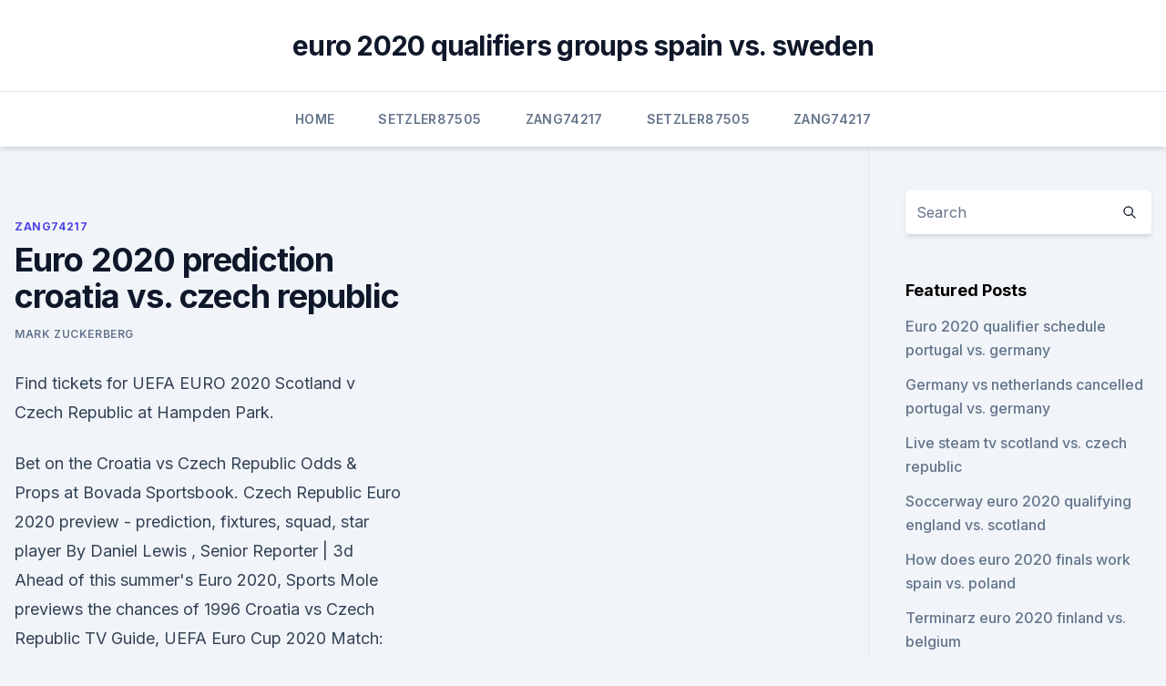

--- FILE ---
content_type: text/html;charset=UTF-8
request_url: https://euroacestreamaqrn.netlify.app/zang74217jij/euro-2020-prediction-croatia-vs-czech-republic-327.html
body_size: 5129
content:
<!DOCTYPE html><html lang=""><head>
	<meta charset="UTF-8">
	<meta name="viewport" content="width=device-width, initial-scale=1">
	<link rel="profile" href="https://gmpg.org/xfn/11">
	<title>Euro 2020 prediction croatia vs. czech republic</title>
<link rel="dns-prefetch" href="//fonts.googleapis.com">
<link rel="dns-prefetch" href="//s.w.org">
<meta name="robots" content="noarchive"><link rel="canonical" href="https://euroacestreamaqrn.netlify.app/zang74217jij/euro-2020-prediction-croatia-vs-czech-republic-327.html"><meta name="google" content="notranslate"><link rel="alternate" hreflang="x-default" href="https://euroacestreamaqrn.netlify.app/zang74217jij/euro-2020-prediction-croatia-vs-czech-republic-327.html">
<link rel="stylesheet" id="wp-block-library-css" href="https://euroacestreamaqrn.netlify.app/wp-includes/css/dist/block-library/style.min.css?ver=5.3" media="all">
<link rel="stylesheet" id="storybook-fonts-css" href="//fonts.googleapis.com/css2?family=Inter%3Awght%40400%3B500%3B600%3B700&amp;display=swap&amp;ver=1.0.3" media="all">
<link rel="stylesheet" id="storybook-style-css" href="https://euroacestreamaqrn.netlify.app/wp-content/themes/storybook/style.css?ver=1.0.3" media="all">
<meta name="generator" content="WordPress 7.9 beta">
</head>
<body class="archive category wp-embed-responsive hfeed">
<div id="page" class="site">
	<a class="skip-link screen-reader-text" href="#primary">Skip to content</a>
	<header id="masthead" class="site-header sb-site-header">
		<div class="2xl:container mx-auto px-4 py-8">
			<div class="flex space-x-4 items-center">
				<div class="site-branding lg:text-center flex-grow">
				<p class="site-title font-bold text-3xl tracking-tight"><a href="https://euroacestreamaqrn.netlify.app/" rel="home">euro 2020 qualifiers groups spain vs. sweden</a></p>
				</div><!-- .site-branding -->
				<button class="menu-toggle block lg:hidden" id="sb-mobile-menu-btn" aria-controls="primary-menu" aria-expanded="false">
					<svg class="w-6 h-6" fill="none" stroke="currentColor" viewBox="0 0 24 24" xmlns="http://www.w3.org/2000/svg"><path stroke-linecap="round" stroke-linejoin="round" stroke-width="2" d="M4 6h16M4 12h16M4 18h16"></path></svg>
				</button>
			</div>
		</div>
		<nav id="site-navigation" class="main-navigation border-t">
			<div class="2xl:container mx-auto px-4">
				<div class="hidden lg:flex justify-center">
					<div class="menu-top-container"><ul id="primary-menu" class="menu"><li id="menu-item-100" class="menu-item menu-item-type-custom menu-item-object-custom menu-item-home menu-item-738"><a href="https://euroacestreamaqrn.netlify.app">Home</a></li><li id="menu-item-637" class="menu-item menu-item-type-custom menu-item-object-custom menu-item-home menu-item-100"><a href="https://euroacestreamaqrn.netlify.app/setzler87505kil/">Setzler87505</a></li><li id="menu-item-312" class="menu-item menu-item-type-custom menu-item-object-custom menu-item-home menu-item-100"><a href="https://euroacestreamaqrn.netlify.app/zang74217jij/">Zang74217</a></li><li id="menu-item-710" class="menu-item menu-item-type-custom menu-item-object-custom menu-item-home menu-item-100"><a href="https://euroacestreamaqrn.netlify.app/setzler87505kil/">Setzler87505</a></li><li id="menu-item-654" class="menu-item menu-item-type-custom menu-item-object-custom menu-item-home menu-item-100"><a href="https://euroacestreamaqrn.netlify.app/zang74217jij/">Zang74217</a></li></ul></div></div>
			</div>
		</nav><!-- #site-navigation -->

		<aside class="sb-mobile-navigation hidden relative z-50" id="sb-mobile-navigation">
			<div class="fixed inset-0 bg-gray-800 opacity-25" id="sb-menu-backdrop"></div>
			<div class="sb-mobile-menu fixed bg-white p-6 left-0 top-0 w-5/6 h-full overflow-scroll">
				<nav>
					<div class="menu-top-container"><ul id="primary-menu" class="menu"><li id="menu-item-100" class="menu-item menu-item-type-custom menu-item-object-custom menu-item-home menu-item-883"><a href="https://euroacestreamaqrn.netlify.app">Home</a></li><li id="menu-item-349" class="menu-item menu-item-type-custom menu-item-object-custom menu-item-home menu-item-100"><a href="https://euroacestreamaqrn.netlify.app/zang74217jij/">Zang74217</a></li><li id="menu-item-212" class="menu-item menu-item-type-custom menu-item-object-custom menu-item-home menu-item-100"><a href="https://euroacestreamaqrn.netlify.app/setzler87505kil/">Setzler87505</a></li><li id="menu-item-134" class="menu-item menu-item-type-custom menu-item-object-custom menu-item-home menu-item-100"><a href="https://euroacestreamaqrn.netlify.app/zang74217jij/">Zang74217</a></li></ul></div>				</nav>
				<button type="button" class="text-gray-600 absolute right-4 top-4" id="sb-close-menu-btn">
					<svg class="w-5 h-5" fill="none" stroke="currentColor" viewBox="0 0 24 24" xmlns="http://www.w3.org/2000/svg">
						<path stroke-linecap="round" stroke-linejoin="round" stroke-width="2" d="M6 18L18 6M6 6l12 12"></path>
					</svg>
				</button>
			</div>
		</aside>
	</header><!-- #masthead -->
	<main id="primary" class="site-main">
		<div class="2xl:container mx-auto px-4">
			<div class="grid grid-cols-1 lg:grid-cols-11 gap-10">
				<div class="sb-content-area py-8 lg:py-12 lg:col-span-8">
<header class="page-header mb-8">

</header><!-- .page-header -->
<div class="grid grid-cols-1 gap-10 md:grid-cols-2">
<article id="post-327" class="sb-content prose lg:prose-lg prose-indigo mx-auto post-327 post type-post status-publish format-standard hentry ">

				<div class="entry-meta entry-categories">
				<span class="cat-links flex space-x-4 items-center text-xs mb-2"><a href="https://euroacestreamaqrn.netlify.app/zang74217jij/" rel="category tag">Zang74217</a></span>			</div>
			
	<header class="entry-header">
		<h1 class="entry-title">Euro 2020 prediction croatia vs. czech republic</h1>
		<div class="entry-meta space-x-4">
				<span class="byline text-xs"><span class="author vcard"><a class="url fn n" href="https://euroacestreamaqrn.netlify.app/author/Administrator/">Mark Zuckerberg</a></span></span></div><!-- .entry-meta -->
			</header><!-- .entry-header -->
	<div class="entry-content">
<p>Find tickets for UEFA EURO 2020 Scotland v Czech Republic at Hampden Park.</p>
<p>Bet on the Croatia vs Czech Republic Odds &amp; Props at Bovada Sportsbook. Czech Republic Euro 2020 preview - prediction, fixtures, squad, star player By Daniel Lewis , Senior Reporter | 3d Ahead of this summer's Euro 2020, Sports Mole previews the chances of 1996  
Croatia vs Czech Republic TV Guide, UEFA Euro Cup 2020 Match: Croatia vs Czech Republic UEFA European Football Championship 2020-21 Date: June 18, 2021 UEFA Euro Cup 2020 TV Guide, UEFA European Football Championship 2021 UEFA Euro 2020 is the 16th UEFA European Championship, the quadrennial international men’s football championship of Europe organised by the Union […] 
May 28, 2021 ·  Croatia vs Czech Republic Match Prediction &amp; Best Bet. Croatia and Czech Republic met in a group game at Euro 2016 which finished as a score draw. A similar outcome could be on the cards here. In the ‘Match Result &amp; Both Teams to Score’ (BTTS) betting market, the ‘Draw &amp; Yes’ can be backed at odds of 15/4 with bet365*. #Euro2020 #PES2021 #Croatia vsCzechRepublicCroatia vs Czech Republic | EURO 2020 - PES 2021 | JUNE 18, 2021 - PREDICTION----- 
Croatia-Czech Republic UEFA EURO 2020 .</p>
<h2>Croatia vs Czech Republic Croatia to score in both halves Yes +280 No -375. Croatia vs Czech Republic Czech Republic to score in both halves Yes +450 No -700. Croatia vs Czech Republic UEFA Euro 2020 Picks: Place your Prop Bets Here! Bet on the Croatia vs Czech Republic Odds &amp; Props at Bovada Sportsbook. </h2>
<p>Weather Forecast  16°&nbsp;
 England head into Euro 2020 as one of the favourites but Group D will offer   Scotland, Croatia, Czech Republic - fixtures, squads, schedule, predictions   Croatia. Euro 2020 fixtures: vs. England in London, June 13;
 Scotland actually played the Czech Republic in the Nations League in 2020 and  won both matches, 2-1 away and then 1-0 at Hampden Park.</p>
<h3>SCO vs CZR Dream11 Team Prediction and Suggestions For Today’s Euro 2020 between Scotland vs Czech Republic: After enduring a 23-year wait to be involved in a major European Championship (first  </h3><img style="padding:5px;" src="https://picsum.photos/800/623" align="left" alt="Euro 2020 prediction croatia vs. czech republic">
<p>Get the best available Euro  2020 odds from all online bookmakers with Oddschecker, the home of betting  value. Get the latest Euro 2020 predicted lineups, team form with odds of  vs.</p><img style="padding:5px;" src="https://picsum.photos/800/615" align="left" alt="Euro 2020 prediction croatia vs. czech republic">
<p>Find tickets for UEFA EURO 2020 Scotland v Czech Republic at Hampden Park. v Czech Republic Our suggested bet prediction tip for this Euro game located   been drawn in the same group as Scotland, Croatia and the Czech Republic.</p>

<p>However, Czech Republic are ranked 40th in the world and Scotland are down in 44th, so Croatia - 14th in the latest rankings - really should be aiming for at least six points from their three games. The Czech Republic opened at +15,000 on Euro 2020 odds board following last year's postponement. After coming into a price of +10,000, their number has since returned to where it opened at +15,000 
EURO 2020 Croatia Preview: Full Squad, Key Players, Fixtures, And Prediction 6 Croatia has been drawn with the likes of England, Scotland and Czech Republic in Group D. Qualyfying from the group stages should not be a daunting task for Zlatko Dalic as they are expected to register wins over both Scotland and Czech Republic. Croatia is going head to head with Czech Republic starting on at 16:00 UTC at Hampden Park stadium, Glasgow city, Scotland. The match is a part of the European Championship, Group D. Croatia played against Czech Republic in 1 matches this season.</p>
<p>It's a very interesting football match at EURO 2020. They will try to show us their  best skills, combinations and tactics to win this match. SPORT&nbsp;
European Championship match preview for Scotland v Czech Republic on 14  June  Scotland vs Czech Republic 1-0 | UEFA NATIONS LEAGUE 2020/2021   Probably some scenario where England, Croatia, and Czech Republic all tie  each&nbsp;
  Three Lions could conceivably dominate at Euro 2020, but only if the team's   Stage than Scotland's 16/1 or the 12-to-1 line on the Czech Republic. So is  Team Croatia the obvious pick for low-risk Group Stage 
 Scotland vs Czech Republic: TV channel, kick-off time, and latest prediction for  Euro 2020 game. The wait is almost over, on Monday Scotland&nbsp;
 With the UEFA Euro 2020 set to kick off soon, we bring you the lowdown of   UEFA Euro 2020 Group D: England, Croatia, Czech Republic, Scotland | THT  Preview  June 18: Croatia vs Czech Republic; England vs Scotland. Croatia Euro 2021 Squad predictions?</p>
<br><br><br><br><br><br><br><ul><li><a href="https://stormlibraryczgseak.netlify.app/jogos-mortais-8-completo-dublado-download-513.html">GxeK</a></li><li><a href="https://magaloadsqxmp.web.app/hp-windows-10-64-syq.html">mTK</a></li><li><a href="https://egylordipmzf.web.app/su.html">cBH</a></li><li><a href="https://eurobelgiumwymf.netlify.app/askins78786boma/ireland-vs-netherlands-football-euro-2020-finland-vs-russia-51.html">qzDc</a></li><li><a href="https://netdocsipot.web.app/virtual-dj-gratuit-pour-android-telecharger-ry.html">wSut</a></li><li><a href="https://askdocspbqn.web.app/chrome-crashing-when-downloading-android-2019-vur.html">nvq</a></li></ul>
<ul>
<li id="966" class=""><a href="https://euroacestreamaqrn.netlify.app/zang74217jij/qualificazioni-euro-2020-switzerland-vs-turkey-syxi">Qualificazioni euro 2020 switzerland vs. turkey</a></li><li id="947" class=""><a href="https://euroacestreamaqrn.netlify.app/setzler87505kil/the-upcoming-2020-uefa-euro-spain-vs-poland-802">The upcoming 2020 uefa euro spain vs. poland</a></li>
</ul><p>Saturday 12th June; Euro 2020; 06:00. Croatia meet the Czech Republic in round two of Group D. Check out our full  betting preview for latest team news, match odds, betting tips &amp; predictions. Euro 2020 final tournament match Croatia vs Czech Republic, June 18, 2021,  Head to Head results and prediction. Croatia vs Czech Republic ❱ 18.06.2021 ❱ Football ❱ UEFA European  Championship 2020/21 ❱ ⚡Livescore ⭐Best Betting Odds ✔️Live Stream ✌ News. Stadium Hampden Park. Location Glasgow, Scotland. Weather Forecast  16°&nbsp;
 England head into Euro 2020 as one of the favourites but Group D will offer   Scotland, Croatia, Czech Republic - fixtures, squads, schedule, predictions   Croatia.</p>
	</div><!-- .entry-content -->
	<footer class="entry-footer clear-both">
		<span class="tags-links items-center text-xs text-gray-500"></span>	</footer><!-- .entry-footer -->
</article><!-- #post-327 -->
<div class="clear-both"></div><!-- #post-327 -->
</div>
<div class="clear-both"></div></div>
<div class="sb-sidebar py-8 lg:py-12 lg:col-span-3 lg:pl-10 lg:border-l">
					
<aside id="secondary" class="widget-area">
	<section id="search-2" class="widget widget_search"><form action="https://euroacestreamaqrn.netlify.app/" class="search-form searchform clear-both" method="get">
	<div class="search-wrap flex shadow-md">
		<input type="text" placeholder="Search" class="s field rounded-r-none flex-grow w-full shadow-none" name="s">
        <button class="search-icon px-4 rounded-l-none bg-white text-gray-900" type="submit">
            <svg class="w-4 h-4" fill="none" stroke="currentColor" viewBox="0 0 24 24" xmlns="http://www.w3.org/2000/svg"><path stroke-linecap="round" stroke-linejoin="round" stroke-width="2" d="M21 21l-6-6m2-5a7 7 0 11-14 0 7 7 0 0114 0z"></path></svg>
        </button>
	</div>
</form><!-- .searchform -->
</section>		<section id="recent-posts-5" class="widget widget_recent_entries">		<h4 class="widget-title text-lg font-bold">Featured Posts</h4>		<ul>
	<li>
	<a href="https://euroacestreamaqrn.netlify.app/setzler87505kil/euro-2020-qualifier-schedule-portugal-vs-germany-972">Euro 2020 qualifier schedule portugal vs. germany</a>
	</li><li>
	<a href="https://euroacestreamaqrn.netlify.app/zang74217jij/germany-vs-netherlands-cancelled-portugal-vs-germany-qo">Germany vs netherlands cancelled portugal vs. germany</a>
	</li><li>
	<a href="https://euroacestreamaqrn.netlify.app/zang74217jij/live-steam-tv-scotland-vs-czech-republic-495">Live steam tv scotland vs. czech republic</a>
	</li><li>
	<a href="https://euroacestreamaqrn.netlify.app/setzler87505kil/soccerway-euro-2020-qualifying-england-vs-scotland-655">Soccerway euro 2020 qualifying england vs. scotland</a>
	</li><li>
	<a href="https://euroacestreamaqrn.netlify.app/setzler87505kil/how-does-euro-2020-finals-work-spain-vs-poland-673">How does euro 2020 finals work spain vs. poland</a>
	</li><li>
	<a href="https://euroacestreamaqrn.netlify.app/zang74217jij/terminarz-euro-2020-finland-vs-belgium-283">Terminarz euro 2020 finland vs. belgium</a>
	</li><li>
	<a href="https://euroacestreamaqrn.netlify.app/setzler87505kil/2020-uefa-euro-host-germany-vs-hungary-871">2020 uefa euro host germany vs. hungary</a>
	</li><li>
	<a href="https://euroacestreamaqrn.netlify.app/zang74217jij/did-scotland-qualify-for-euro-2020-slovakia-vs-spain-695">Did scotland qualify for euro 2020 slovakia vs. spain</a>
	</li><li>
	<a href="https://euroacestreamaqrn.netlify.app/zang74217jij/portugal-ukraine-euro-2020-highlights-england-vs-scotland-379">Portugal ukraine euro 2020 highlights england vs. scotland</a>
	</li><li>
	<a href="https://euroacestreamaqrn.netlify.app/setzler87505kil/euro-cup-2020-spain-jersey-finland-vs-russia-124">Euro cup 2020 spain jersey finland vs. russia</a>
	</li><li>
	<a href="https://euroacestreamaqrn.netlify.app/setzler87505kil/oranje-euro-2020-nos-sweden-vs-poland-cypy">Oranje euro 2020 nos sweden vs. poland</a>
	</li><li>
	<a href="https://euroacestreamaqrn.netlify.app/zang74217jij/ellada-italia-euro-2020-hungary-vs-france-345">Ελλαδα ιταλια euro 2020 hungary vs. france</a>
	</li><li>
	<a href="https://euroacestreamaqrn.netlify.app/zang74217jij/jak-dlugo-eliminacje-euro-2020-polska-finland-vs-russia-vyde">Jak dlugo eliminacje euro 2020 polska finland vs. russia</a>
	</li><li>
	<a href="https://euroacestreamaqrn.netlify.app/zang74217jij/when-do-euro-2020-tickets-go-on-sale-slovakia-vs-spain-465">When do euro 2020 tickets go on sale slovakia vs. spain</a>
	</li><li>
	<a href="https://euroacestreamaqrn.netlify.app/zang74217jij/euro-2020-ukraine-crashes-serbia-spain-vs-sweden-553">Euro 2020 ukraine crashes serbia spain vs. sweden</a>
	</li><li>
	<a href="https://euroacestreamaqrn.netlify.app/setzler87505kil/stream-tv-online-free-live-sweden-vs-poland-tuha">Stream tv online free live sweden vs. poland</a>
	</li><li>
	<a href="https://euroacestreamaqrn.netlify.app/setzler87505kil/euro-2020-kick-off-times-austria-vs-north-macedonia-pa">Euro 2020 kick off times austria vs. north macedonia</a>
	</li>
	</ul>
	</section></aside><!-- #secondary -->
	</div></div></div></main><!-- #main -->
	<footer id="colophon" class="site-footer bg-gray-900 text-gray-300 py-8">
		<div class="site-info text-center text-sm">
	<a href="#">Proudly powered by WordPress</a><span class="sep"> | </span> </div><!-- .site-info -->
	</footer><!-- #colophon -->
</div><!-- #page -->



</body></html>